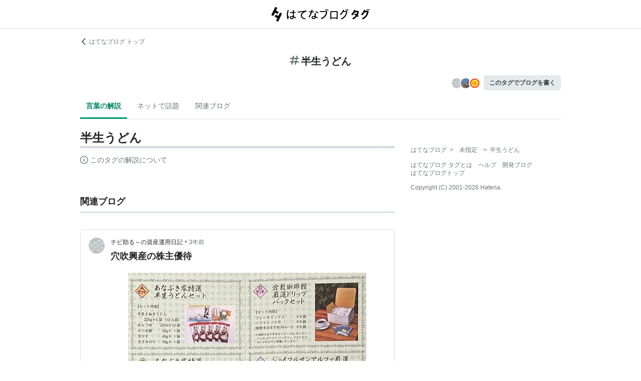

--- FILE ---
content_type: text/html; charset=utf-8
request_url: https://d.hatena.ne.jp/keyword/%E5%8D%8A%E7%94%9F%E3%81%86%E3%81%A9%E3%82%93
body_size: 38340
content:
<!DOCTYPE html><html><head prefix="og: http://ogp.me/ns#"><meta name="viewport" content="width=device-width, initial-scale=1, viewport-fit=cover"/><style data-styled="" data-styled-version="5.3.3">.lkjvRt{vertical-align:text-bottom;}/*!sc*/
data-styled.g1[id="sc-bdvvtL"]{content:"lkjvRt,"}/*!sc*/
.hVvGed{text-align:center;font-weight:bold;cursor:pointer;-webkit-text-decoration:none;text-decoration:none;display:inline-block;width:auto;line-height:1.35;border:1px solid transparent;border-radius:.3rem;padding:0.75rem 1.25rem;background:#E5E9EB;color:#3D4245;padding:6px 10px;font-size:12px;}/*!sc*/
.hVvGed:hover{-webkit-text-decoration:none;text-decoration:none;}/*!sc*/
.hVvGed:focus{outline:none;box-shadow:inset 0 0 0 0.2rem rgba(45,149,222,0.4);}/*!sc*/
.hVvGed:visited{color:#3D4245;}/*!sc*/
.hVvGed:hover{background:#DADFE2;}/*!sc*/
data-styled.g4[id="sc-hKwDye"]{content:"hVvGed,"}/*!sc*/
.igQbsT{margin-bottom:1.25rem;}/*!sc*/
data-styled.g6[id="sc-jRQBWg"]{content:"igQbsT,"}/*!sc*/
.jApmux{margin:auto;width:90vw;}/*!sc*/
@media (min-width:768px){.jApmux{width:720px;}}/*!sc*/
@media (min-width:1000px){.jApmux{width:960px;}}/*!sc*/
data-styled.g7[id="sc-gKclnd"]{content:"jApmux,"}/*!sc*/
.kmLDKr{margin:0.75rem 0 0;}/*!sc*/
@media (min-width:768px){.kmLDKr{margin:0.75rem 0 0;}}/*!sc*/
.kmLDKr a{color:#6B7377;font-size:0.75rem;-webkit-text-decoration:none;text-decoration:none;}/*!sc*/
.kmLDKr a:hover{-webkit-text-decoration:underline;text-decoration:underline;}/*!sc*/
.kmLDKr a svg{margin-right:0.25rem;}/*!sc*/
data-styled.g8[id="sc-iCfMLu"]{content:"kmLDKr,"}/*!sc*/
.fwuOgc{margin:1.25rem 0;text-align:center;}/*!sc*/
@media (min-width:768px){.fwuOgc{margin:0.75rem 0;}}/*!sc*/
.fwuOgc svg{vertical-align:baseline;}/*!sc*/
.fwuOgc span{display:inline-block;margin-left:0.25rem;font-weight:bold;font-size:1.25rem;color:#242527;}/*!sc*/
data-styled.g9[id="sc-furwcr"]{content:"fwuOgc,"}/*!sc*/
.LiGyC{padding-left:5vw;padding-right:5vw;overflow-x:auto;overflow-y:hidden;display:-webkit-box;display:-webkit-flex;display:-ms-flexbox;display:flex;-webkit-flex-wrap:nowrap;-ms-flex-wrap:nowrap;flex-wrap:nowrap;margin-bottom:1.25rem;border-bottom:1px solid #DADFE2;}/*!sc*/
@media (min-width:768px){.LiGyC{padding-left:0;padding-right:0;width:720px;margin-left:auto;margin-right:auto;overflow:visible;-webkit-flex-wrap:wrap;-ms-flex-wrap:wrap;flex-wrap:wrap;}}/*!sc*/
@media (min-width:1000px){.LiGyC{width:960px;}}/*!sc*/
.LiGyC > *:not(:first-child){margin-left:0.5rem;}/*!sc*/
data-styled.g10[id="sc-pVTFL"]{content:"LiGyC,"}/*!sc*/
.YnERV{display:inline-block;padding:0.75rem;font-size:0.875rem;font-weight:bold;color:#038662;border-bottom:3px solid #009D73;text-align:center;-webkit-text-decoration:none;text-decoration:none;white-space:nowrap;}/*!sc*/
.YnERV:hover{color:#242527;color:#038662;}/*!sc*/
.dlNnRT{display:inline-block;padding:0.75rem;font-size:0.875rem;font-weight:normal;color:#6B7377;border-bottom:3px solid none;text-align:center;-webkit-text-decoration:none;text-decoration:none;white-space:nowrap;}/*!sc*/
.dlNnRT:hover{color:#242527;color:#242527;}/*!sc*/
data-styled.g11[id="sc-jrQzAO"]{content:"YnERV,dlNnRT,"}/*!sc*/
.cfFZTJ{display:-webkit-box;display:-webkit-flex;display:-ms-flexbox;display:flex;-webkit-align-items:center;-webkit-box-align:center;-ms-flex-align:center;align-items:center;-webkit-box-pack:end;-webkit-justify-content:flex-end;-ms-flex-pack:end;justify-content:flex-end;margin-bottom:0.5rem;}/*!sc*/
data-styled.g12[id="sc-kDTinF"]{content:"cfFZTJ,"}/*!sc*/
.jMkJCa{margin-right:0.375rem;}/*!sc*/
data-styled.g13[id="sc-iqseJM"]{content:"jMkJCa,"}/*!sc*/
.dkQbpU{display:inline-block;margin-left:-6px;}/*!sc*/
.dkQbpU:first-child{margin-left:0;}/*!sc*/
.dkQbpU img{width:24px;height:24px;border-radius:50%;border:2px solid #FFF;vertical-align:middle;}/*!sc*/
data-styled.g14[id="sc-crHmcD"]{content:"dkQbpU,"}/*!sc*/
.eLzidY{margin:0;padding:0;list-style:none;line-height:1.4;}/*!sc*/
data-styled.g15[id="sc-egiyK"]{content:"eLzidY,"}/*!sc*/
.hatryS{display:inline-block;margin-right:0.75rem;}/*!sc*/
.hatryS:last-child{margin-right:0;}/*!sc*/
data-styled.g16[id="sc-bqiRlB"]{content:"hatryS,"}/*!sc*/
.fOytDi{color:#6B7377;font-size:0.75rem;-webkit-text-decoration:none;text-decoration:none;}/*!sc*/
.fOytDi:hover{-webkit-text-decoration:underline;text-decoration:underline;}/*!sc*/
data-styled.g17[id="sc-ksdxgE"]{content:"fOytDi,"}/*!sc*/
.khBKZC{margin-top:2rem;color:#6B7377;font-size:0.75rem;}/*!sc*/
.khBKZC > *{margin-top:0.75rem;}/*!sc*/
data-styled.g18[id="sc-hBUSln"]{content:"khBKZC,"}/*!sc*/
.erCtv{color:#6B7377;font-size:0.75rem;}/*!sc*/
.erCtv ul{margin:0;padding:0;list-style:none;}/*!sc*/
.erCtv ul li{display:inline-block;}/*!sc*/
.erCtv ul li > span{margin:0 0.375rem;}/*!sc*/
.erCtv ul a{color:#6B7377;-webkit-text-decoration:none;text-decoration:none;}/*!sc*/
.erCtv ul a:hover{-webkit-text-decoration:underline;text-decoration:underline;}/*!sc*/
data-styled.g19[id="sc-fotOHu"]{content:"erCtv,"}/*!sc*/
.bcqfTw{color:#6B7377;font-size:0.75rem;}/*!sc*/
data-styled.g20[id="sc-fFeiMQ"]{content:"bcqfTw,"}/*!sc*/
.fXxvup{max-height:auto;overflow:visible;position:relative;z-index:1;}/*!sc*/
@media (min-width:768px){.fXxvup{max-height:auto;}}/*!sc*/
.fXxvup:after{display:none;content:"";position:absolute;left:0;right:0;top:0;bottom:0;background:linear-gradient( 0deg, #FFF, hsla(0,0%,100%,0) 3rem );}/*!sc*/
data-styled.g25[id="sc-dlVxhl"]{content:"fXxvup,"}/*!sc*/
.hVrOKL:not(:first-child){margin-top:2rem;}/*!sc*/
.hVrOKL:nth-child(n + 3){display:block;}/*!sc*/
data-styled.g26[id="sc-kfPuZi"]{content:"hVrOKL,"}/*!sc*/
.bDsMXk{border-bottom:3px solid #DADFE2;}/*!sc*/
data-styled.g27[id="sc-fKVqWL"]{content:"bDsMXk,"}/*!sc*/
.fbwRLI{display:-webkit-box;display:-webkit-flex;display:-ms-flexbox;display:flex;-webkit-align-items:baseline;-webkit-box-align:baseline;-ms-flex-align:baseline;align-items:baseline;-webkit-flex-wrap:wrap;-ms-flex-wrap:wrap;flex-wrap:wrap;}/*!sc*/
.fbwRLI h1{line-height:1.4;font-size:1.125rem;margin:0 0.375rem 0 0;word-break:break-all;color:#242527;}/*!sc*/
@media (min-width:768px){.fbwRLI h1{font-size:1.5rem;}}/*!sc*/
data-styled.g28[id="sc-bBHxTw"]{content:"fbwRLI,"}/*!sc*/
.iUlhMW{display:-webkit-box;display:-webkit-flex;display:-ms-flexbox;display:flex;padding-top:0.75rem;border-top:2px solid #DADFE2;}/*!sc*/
.iUlhMW details{font-size:0.875rem;color:#6B7377;}/*!sc*/
.iUlhMW summary{margin-bottom:0.375rem;cursor:pointer;}/*!sc*/
.iUlhMW summary::-webkit-details-marker{display:none;}/*!sc*/
.iUlhMW summary:focus{outline:none;}/*!sc*/
.iUlhMW summary span{display:inline-block;margin-left:0.25rem;}/*!sc*/
data-styled.g32[id="sc-iJKOTD"]{content:"iUlhMW,"}/*!sc*/
.lltUDN{display:inline-block;margin-right:0.75rem;font-size:0.875rem;}/*!sc*/
.lltUDN:last-child{margin-right:0;}/*!sc*/
.lltUDN a{color:#3D4245;-webkit-text-decoration:none;text-decoration:none;}/*!sc*/
.lltUDN a:hover{-webkit-text-decoration:underline;text-decoration:underline;}/*!sc*/
data-styled.g54[id="sc-khQegj"]{content:"lltUDN,"}/*!sc*/
.eTGxBZ{position:relative;border-radius:.3rem;border:1px solid #DADFE2;margin-top:1.25rem;}/*!sc*/
@media (min-width:768px){.eTGxBZ{margin-top:2rem;padding-left:40px;}}/*!sc*/
data-styled.g55[id="sc-hUpaCq"]{content:"eTGxBZ,"}/*!sc*/
@media (min-width:768px){.chuemY{position:absolute;top:16px;left:16px;}}/*!sc*/
.chuemY img{width:24px;height:24px;border-radius:50%;vertical-align:middle;}/*!sc*/
@media (min-width:768px){.chuemY img{width:32px;height:32px;}}/*!sc*/
data-styled.g56[id="sc-jgrJph"]{content:"chuemY,"}/*!sc*/
.gtijWP{display:-webkit-box;display:-webkit-flex;display:-ms-flexbox;display:flex;-webkit-align-items:center;-webkit-box-align:center;-ms-flex-align:center;align-items:center;padding:16px 1.25rem 0.5rem;font-size:0.75rem;line-height:1.4;color:#6B7377;}/*!sc*/
data-styled.g57[id="sc-gSQFLo"]{content:"gtijWP,"}/*!sc*/
.jiSLiQ{margin-left:0.5rem;}/*!sc*/
@media (min-width:768px){.jiSLiQ{margin-left:0;}}/*!sc*/
data-styled.g58[id="sc-lbhJGD"]{content:"jiSLiQ,"}/*!sc*/
.dCOBQS{vertical-align:middle;padding-right:0.25rem;color:#242527;-webkit-text-decoration:none;text-decoration:none;}/*!sc*/
.dCOBQS:hover{-webkit-text-decoration:underline;text-decoration:underline;}/*!sc*/
data-styled.g59[id="sc-iNGGcK"]{content:"dCOBQS,"}/*!sc*/
.cHHEBX{padding-left:0.25rem;vertical-align:middle;color:#6B7377;-webkit-text-decoration:none;text-decoration:none;}/*!sc*/
.cHHEBX:hover{-webkit-text-decoration:underline;text-decoration:underline;}/*!sc*/
data-styled.g60[id="sc-jeraig"]{content:"cHHEBX,"}/*!sc*/
.iGwSLi{-webkit-text-decoration:none;text-decoration:none;color:#3D4245;}/*!sc*/
.iGwSLi:hover h3{-webkit-text-decoration:underline;text-decoration:underline;}/*!sc*/
data-styled.g61[id="sc-eJwWfJ"]{content:"iGwSLi,"}/*!sc*/
.eKvbKi{display:-webkit-box;overflow:hidden;-webkit-box-orient:vertical;-webkit-line-clamp:2;padding:0 1.25rem;color:#242527;line-height:1.4;margin:0 0 1.25rem;font-size:1rem;}/*!sc*/
@media (min-width:768px){.eKvbKi{-webkit-line-clamp:3;font-size:1.125rem;}}/*!sc*/
data-styled.g62[id="sc-nVkyK"]{content:"eKvbKi,"}/*!sc*/
.cSVtPS{-webkit-mask-image:linear-gradient(180deg,#000 60%,transparent);-webkit-mask-image:linear-gradient(180deg,#000 60%,transparent);mask-image:linear-gradient(180deg,#000 60%,transparent);padding-bottom:0.75rem;}/*!sc*/
.cSVtPS p{display:-webkit-box;overflow:hidden;-webkit-box-orient:vertical;-webkit-line-clamp:5;margin:0 1.25rem;font-size:0.875rem;line-height:1.75;}/*!sc*/
data-styled.g63[id="sc-hiwPVj"]{content:"cSVtPS,"}/*!sc*/
.fvupeU{position:relative;width:100%;margin:0 auto 1.25rem;}/*!sc*/
@media (min-width:768px){.fvupeU{width:auto;margin:0 1.25rem 1.25rem;}}/*!sc*/
.fvupeU img{display:block;max-width:100%;max-height:400px;margin:auto;}/*!sc*/
@media (min-width:768px){.fvupeU img{max-height:480px;}}/*!sc*/
data-styled.g64[id="sc-ehCJOs"]{content:"fvupeU,"}/*!sc*/
.bdhVtG{margin:0 1.25rem 1.25rem;}/*!sc*/
data-styled.g65[id="sc-lcepkR"]{content:"bdhVtG,"}/*!sc*/
.koQkfJ a{display:block;}/*!sc*/
.koQkfJ a img{width:200px;height:55px;display:block;}/*!sc*/
@media (min-width:768px){.koQkfJ a img{width:230px;height:63px;}}/*!sc*/
data-styled.g67[id="sc-gGCDDS"]{content:"koQkfJ,"}/*!sc*/
.cQSyCH{background:#FFF;border-bottom:1px solid #DADFE2;}/*!sc*/
data-styled.g68[id="sc-clIzBv"]{content:"cQSyCH,"}/*!sc*/
.euEQxt{position:relative;display:-webkit-box;display:-webkit-flex;display:-ms-flexbox;display:flex;-webkit-box-pack:center;-webkit-justify-content:center;-ms-flex-pack:center;justify-content:center;margin:auto;height:56px;-webkit-align-items:center;-webkit-box-align:center;-ms-flex-align:center;align-items:center;}/*!sc*/
@media (min-width:768px){.euEQxt{width:720px;}}/*!sc*/
@media (min-width:1000px){.euEQxt{width:960px;}}/*!sc*/
data-styled.g69[id="sc-faUpoM"]{content:"euEQxt,"}/*!sc*/
html{line-height:1.15;-webkit-text-size-adjust:100%;}/*!sc*/
body{margin:0;}/*!sc*/
main{display:block;}/*!sc*/
h1{font-size:2em;margin:0.67em 0;}/*!sc*/
hr{box-sizing:content-box;height:0;overflow:visible;}/*!sc*/
pre{font-family:monospace,monospace;font-size:1em;}/*!sc*/
a{background-color:transparent;}/*!sc*/
abbr[title]{border-bottom:none;-webkit-text-decoration:underline;text-decoration:underline;-webkit-text-decoration:underline dotted;text-decoration:underline dotted;}/*!sc*/
b,strong{font-weight:bolder;}/*!sc*/
code,kbd,samp{font-family:monospace,monospace;font-size:1em;}/*!sc*/
small{font-size:80%;}/*!sc*/
sub,sup{font-size:75%;line-height:0;position:relative;vertical-align:baseline;}/*!sc*/
sub{bottom:-0.25em;}/*!sc*/
sup{top:-0.5em;}/*!sc*/
img{border-style:none;}/*!sc*/
button,input,optgroup,select,textarea{font-family:inherit;font-size:100%;line-height:1.15;margin:0;}/*!sc*/
button,input{overflow:visible;}/*!sc*/
button,select{text-transform:none;}/*!sc*/
button,[type="button"],[type="reset"],[type="submit"]{-webkit-appearance:button;}/*!sc*/
button::-moz-focus-inner,[type="button"]::-moz-focus-inner,[type="reset"]::-moz-focus-inner,[type="submit"]::-moz-focus-inner{border-style:none;padding:0;}/*!sc*/
button:-moz-focusring,[type="button"]:-moz-focusring,[type="reset"]:-moz-focusring,[type="submit"]:-moz-focusring{outline:1px dotted ButtonText;}/*!sc*/
fieldset{padding:0.35em 0.75em 0.625em;}/*!sc*/
legend{box-sizing:border-box;color:inherit;display:table;max-width:100%;padding:0;white-space:normal;}/*!sc*/
progress{vertical-align:baseline;}/*!sc*/
textarea{overflow:auto;}/*!sc*/
[type="checkbox"],[type="radio"]{box-sizing:border-box;padding:0;}/*!sc*/
[type="number"]::-webkit-inner-spin-button,[type="number"]::-webkit-outer-spin-button{height:auto;}/*!sc*/
[type="search"]{-webkit-appearance:textfield;outline-offset:-2px;}/*!sc*/
[type="search"]::-webkit-search-decoration{-webkit-appearance:none;}/*!sc*/
::-webkit-file-upload-button{-webkit-appearance:button;font:inherit;}/*!sc*/
details{display:block;}/*!sc*/
summary{display:list-item;}/*!sc*/
template{display:none;}/*!sc*/
[hidden]{display:none;}/*!sc*/
html{-webkit-scroll-behavior:smooth;-moz-scroll-behavior:smooth;-ms-scroll-behavior:smooth;scroll-behavior:smooth;}/*!sc*/
body{font-family:-apple-system,BlinkMacSystemFont,'Avenir Next','Segoe UI',Arial,sans-serif;background:#FFF;color:#3D4245;line-height:1.6;word-wrap:break-word;}/*!sc*/
a{color:#0E6ACE;}/*!sc*/
*,*::before,*::after{box-sizing:border-box;}/*!sc*/
[hidden]{display:none !important;}/*!sc*/
data-styled.g81[id="sc-global-hlvyRX1"]{content:"sc-global-hlvyRX1,"}/*!sc*/
.fSZqjM{margin-bottom:calc(2rem + 50px);}/*!sc*/
@media (min-width:576px){.fSZqjM{margin-bottom:calc(2rem + 90px);}}/*!sc*/
data-styled.g82[id="sc-hOGkXu"]{content:"fSZqjM,"}/*!sc*/
.bmPyql{margin:0 auto 3.25rem;}/*!sc*/
data-styled.g83[id="sc-dtMgUX"]{content:"bmPyql,"}/*!sc*/
.fWpXUO{margin-top:2rem;padding-bottom:0.375rem;border-bottom:3px solid #DADFE2;}/*!sc*/
.fWpXUO h2{margin:0;font-size:1.125rem;color:#242527;}/*!sc*/
data-styled.g84[id="sc-cZMNgc"]{content:"fWpXUO,"}/*!sc*/
.gKiXsd{margin:auto;width:90vw;}/*!sc*/
@media (min-width:768px){.gKiXsd{width:720px;}}/*!sc*/
@media (min-width:1000px){.gKiXsd{display:-webkit-box;display:-webkit-flex;display:-ms-flexbox;display:flex;width:960px;-webkit-box-pack:justify;-webkit-justify-content:space-between;-ms-flex-pack:justify;justify-content:space-between;}}/*!sc*/
data-styled.g86[id="sc-jQrDum"]{content:"gKiXsd,"}/*!sc*/
@media (min-width:1000px){.jDQHrM{width:calc(960px - 300px - 2rem);}}/*!sc*/
data-styled.g87[id="sc-fvxzrP"]{content:"jDQHrM,"}/*!sc*/
@media (min-width:1000px){.jDxbCk{width:300px;}}/*!sc*/
data-styled.g88[id="sc-fbyfCU"]{content:"jDxbCk,"}/*!sc*/
</style><link rel="icon" sizes="16x16 32x32 48x48 64x64" href="https://live.blog-tags.st-hatena.com//_next/static/images/favicon-8c3808340882afcb341562e33da12325.ico"/><link rel="apple-touch-icon" type="image/png" href="https://live.blog-tags.st-hatena.com//_next/static/images/favicon-180-d5514c44500bfeca92f576e984aacd8a.png"/><link rel="icon" type="image/png" href="https://live.blog-tags.st-hatena.com//_next/static/images/favicon-192-05f2ab3910776ea8e1aea414fc5257e4.png"/><meta name="viewport" content="width=device-width,minimum-scale=1,initial-scale=1"/><meta charSet="utf-8"/><script async="" src="https://www.googletagmanager.com/gtag/js?id=UA-46136157-1"></script><script>
        window.dataLayer = window.dataLayer || [];
        function gtag(){dataLayer.push(arguments);}
        gtag('js', new Date());

        gtag('config', 'UA-46136157-1');
        </script><script src="https://cdn.pool.st-hatena.com/valve/valve.js" async=""></script><title>半生うどんとは 人気・最新記事を集めました - はてな</title><meta property="og:title" content="半生うどんとは 人気・最新記事を集めました - はてな"/><meta property="og:type" content="article"/><meta property="og:site_name" content="はてなブログ タグ"/><meta name="twitter:card" content="summary_large_image"/><meta property="og:image" content="https://live.blog-tags.st-hatena.com//_next/static/images/ogImageDefault-0b14dbf84ffadcafc73ec8b1d951813c.png"/><meta property="og:url" content="https://d.hatena.ne.jp/keyword/%E5%8D%8A%E7%94%9F%E3%81%86%E3%81%A9%E3%82%93"/><link rel="canonical" href="https://d.hatena.ne.jp/keyword/%E5%8D%8A%E7%94%9F%E3%81%86%E3%81%A9%E3%82%93"/><meta property="og:description" content="「半生うどん」とは - "/><meta name="next-head-count" content="13"/><link rel="preload" href="https://live.blog-tags.st-hatena.com/_next/static/8MX8gND8BYpmrsrzfNHI8/pages/keyword/_permalink_reborn.js" as="script"/><link rel="preload" href="https://live.blog-tags.st-hatena.com/_next/static/8MX8gND8BYpmrsrzfNHI8/pages/_app.js" as="script"/><link rel="preload" href="https://live.blog-tags.st-hatena.com/_next/static/runtime/webpack-035ac2b14bde147cb4a8.js" as="script"/><link rel="preload" href="https://live.blog-tags.st-hatena.com/_next/static/chunks/commons.d78459f0c3cff869b62b.js" as="script"/><link rel="preload" href="https://live.blog-tags.st-hatena.com/_next/static/runtime/main-389f2d5a5a59288bda75.js" as="script"/></head><body class="page-index"><div id="__next"><div class="sc-hOGkXu fSZqjM"><header class="sc-clIzBv cQSyCH"><div class="sc-faUpoM euEQxt"><div class="sc-gGCDDS koQkfJ"><a href="https://d.hatena.ne.jp/keyword/"><img src="https://live.blog-tags.st-hatena.com//_next/static/images/serviceLogo-69b3b2c074e155b6211649fba846eb8d.svg" alt="Hatena Blog Tags"/></a></div></div></header><div></div><div class="sc-jRQBWg igQbsT"><div class="sc-gKclnd jApmux"><div class="sc-iCfMLu kmLDKr"><a href="https://hatenablog.com/"><svg width="14" height="14" viewBox="0 0 24 24" class="sc-bdvvtL lkjvRt"><path fill="#6B7377" d="M16.2,0,19,2.8,9.7,12,19,21.2,16.2,24,4,12Z"></path></svg>はてなブログ トップ</a></div><div class="sc-furwcr fwuOgc"><svg width="18" height="18" viewBox="0 0 24 24" class="sc-bdvvtL lkjvRt"><path fill="#6B7377" d="M22.4,15.1H17.6l1.2-6.2h3.6A1.6,1.6,0,0,0,24,7.4a1.6,1.6,0,0,0-1.6-1.6H19.5l.8-3.9A1.7,1.7,0,0,0,19,0a1.6,1.6,0,0,0-1.8,1.3l-.9,4.5H10.2L11,1.9A1.6,1.6,0,0,0,9.8,0,1.7,1.7,0,0,0,7.9,1.3L7,5.8H1.6A1.6,1.6,0,0,0,0,7.4,1.6,1.6,0,0,0,1.6,8.9H6.4L5.2,15.1H1.6A1.6,1.6,0,0,0,0,16.6a1.6,1.6,0,0,0,1.6,1.6H4.5l-.8,3.9A1.7,1.7,0,0,0,5,24h.3a1.5,1.5,0,0,0,1.5-1.3l.9-4.5h6.1L13,22.1A1.6,1.6,0,0,0,14.2,24h.4a1.6,1.6,0,0,0,1.5-1.3l.9-4.5h5.4A1.6,1.6,0,0,0,24,16.6,1.6,1.6,0,0,0,22.4,15.1Zm-14.1,0L9.6,8.9h6.1l-1.3,6.2Z"></path></svg><span>半生うどん</span></div><div class="sc-kDTinF cfFZTJ"><div class="sc-iqseJM jMkJCa"><span class="sc-crHmcD dkQbpU"><img src="https://cdn.blog.st-hatena.com/images/admin/blog-icon-noimage.png" alt=""/></span><span class="sc-crHmcD dkQbpU"><img src="https://cdn.image.st-hatena.com/image/square/9cf22419e01ea8b073222e7d55111bed437b1a33/backend=imagemagick;height=128;version=1;width=128/https%3A%2F%2Fcdn.user.blog.st-hatena.com%2Fblog_custom_icon%2F155994624%2F1605957369353876" alt=""/></span><span class="sc-crHmcD dkQbpU"><img src="https://cdn.image.st-hatena.com/image/square/cfffd8583ae9742440e75cd9e20699590fd05f95/backend=imagemagick;height=128;version=1;width=128/https%3A%2F%2Fcdn.user.blog.st-hatena.com%2Fcustom_blog_icon%2F128663433%2F1514229448984501" alt=""/></span></div><a href="https://blog.hatena.ne.jp/my/edit?fill_tag=%E5%8D%8A%E7%94%9F%E3%81%86%E3%81%A9%E3%82%93" class="sc-hKwDye sc-eCImPb hVvGed">このタグでブログを書く</a></div></div><div class="sc-pVTFL LiGyC"><div><a href="#tag-body" selected="" class="sc-jrQzAO YnERV">言葉の解説</a></div><div><a href="#hot-topics" class="sc-jrQzAO dlNnRT">ネットで話題</a></div><div><a href="#related-blog" class="sc-jrQzAO dlNnRT">関連ブログ</a></div></div></div><div class="sc-jQrDum gKiXsd"><div class="sc-fvxzrP jDQHrM"><div class="sc-dtMgUX bmPyql"><div id="tag-body"><div class="sc-dlVxhl fXxvup"><div class="sc-kfPuZi hVrOKL"><header class="sc-fKVqWL bDsMXk"><div class="sc-bBHxTw fbwRLI"><h1>半生うどん</h1></div></header></div></div><div class="sc-iJKOTD iUlhMW"><details><summary><svg width="16" height="16" viewBox="0 0 24 24" class="sc-bdvvtL lkjvRt"><path fill="#6B7377" d="M13.2,7a1.2,1.2,0,0,1-2.4,0,1.2,1.2,0,1,1,2.4,0ZM24,12A12,12,0,1,1,12,0,12,12,0,0,1,24,12Zm-2,0A10,10,0,1,0,12,22,10,10,0,0,0,22,12ZM9,10v2h2v6h2V10Z"></path></svg><span>このタグの解説について</span></summary>この解説文は、<a href="https://staff.hatenablog.com/entry/2019/06/20/153000">すでに終了したサービス「はてなキーワード」内で有志のユーザーが作成・編集</a>した内容に基づいています。その正確性や網羅性をはてなが保証するものではありません。問題のある記述を発見した場合には、<a href="https://www.hatena.ne.jp/faq/q/blog#contact">お問い合わせフォーム</a>よりご連絡ください。</details></div></div></div><div></div><div class="sc-cZMNgc fWpXUO"><h2 id="related-blog">関連ブログ</h2></div><div class="sc-hUpaCq eTGxBZ"><div class="sc-gSQFLo gtijWP"><a href="https://chibisukeruu.hatenablog.com/" class="sc-jgrJph chuemY"><img src="https://cdn.blog.st-hatena.com/images/admin/blog-icon-noimage.png" alt=""/></a><div class="sc-lbhJGD jiSLiQ"><a href="https://chibisukeruu.hatenablog.com/" class="sc-iNGGcK dCOBQS">チビ助る～の資産運用日記</a>•<a href="https://chibisukeruu.hatenablog.com/entry/2022/10/04/110545" class="sc-jeraig cHHEBX">3年前</a></div></div><a href="https://chibisukeruu.hatenablog.com/entry/2022/10/04/110545" class="sc-eJwWfJ iGwSLi"><h3 class="sc-nVkyK eKvbKi">穴吹興産の株主優待</h3><div class="sc-ehCJOs fvupeU"><img src="https://cdn.image.st-hatena.com/image/scale/28015b2103a031fa9869cf6ece70b207d2be3b66/enlarge=0;height=220;version=1;width=586/https%3A%2F%2Fcdn.image.st-hatena.com%2Fimage%2Fscale%2F287836e2a5cb13c90f19371c25d537c357254a8b%2Fbackend%3Dimagemagick%3Bversion%3D1%3Bwidth%3D1300%2Fhttps%253A%252F%252Fcdn-ak.f.st-hatena.com%252Fimages%252Ffotolife%252Fc%252Fchibisukeruu%252F20221003%252F20221003025558.jpg" alt=""/></div><div class="sc-hiwPVj cSVtPS"><p>穴吹興産から優待のハガキが届きました。</p></div></a><div class="sc-lcepkR bdhVtG"><span class="sc-khQegj lltUDN"><a href="https://d.hatena.ne.jp/keyword/%E8%B3%87%E7%94%A3%E9%81%8B%E7%94%A8">#<!-- -->資産運用</a></span><span class="sc-khQegj lltUDN"><a href="https://d.hatena.ne.jp/keyword/%E5%84%AA%E5%BE%85">#<!-- -->優待</a></span><span class="sc-khQegj lltUDN"><a href="https://d.hatena.ne.jp/keyword/%E7%A9%B4%E5%90%B9%E8%88%88%E7%94%A3">#<!-- -->穴吹興産</a></span><span class="sc-khQegj lltUDN"><a href="https://d.hatena.ne.jp/keyword/%E5%8D%8A%E7%94%9F%E3%81%86%E3%81%A9%E3%82%93">#<!-- -->半生うどん</a></span></div></div><div></div><div class="sc-cZMNgc fWpXUO"><div><h2>関連ブログ</h2></div></div><div><div><div class="sc-hUpaCq eTGxBZ"><div class="sc-gSQFLo gtijWP"><a href="https://rei7.hatenablog.com/" class="sc-jgrJph chuemY"><img src="https://cdn.image.st-hatena.com/image/square/9cf22419e01ea8b073222e7d55111bed437b1a33/backend=imagemagick;height=128;version=1;width=128/https%3A%2F%2Fcdn.user.blog.st-hatena.com%2Fblog_custom_icon%2F155994624%2F1605957369353876" alt=""/></a><div class="sc-lbhJGD jiSLiQ"><a href="https://rei7.hatenablog.com/" class="sc-iNGGcK dCOBQS">Rei’s notes</a>•<a href="https://rei7.hatenablog.com/entry/2022/05/28/193439" class="sc-jeraig cHHEBX">4年前</a></div></div><a href="https://rei7.hatenablog.com/entry/2022/05/28/193439" class="sc-eJwWfJ iGwSLi"><h3 class="sc-nVkyK eKvbKi">島田帯うどん</h3><div class="sc-ehCJOs fvupeU"><img src="https://cdn.image.st-hatena.com/image/scale/cd7ea0778c5267a8421290c96c532c78674faa0d/enlarge=0;height=220;version=1;width=586/https%3A%2F%2Fcdn.image.st-hatena.com%2Fimage%2Fscale%2Fe78f47047203536989821b3baf26613cde2b3672%2Fbackend%3Dimagemagick%3Bversion%3D1%3Bwidth%3D1300%2Fhttps%253A%252F%252Fcdn-ak.f.st-hatena.com%252Fimages%252Ffotolife%252FR%252FRei7%252F20220528%252F20220528191505.jpg" alt=""/></div><div class="sc-hiwPVj cSVtPS"><p>今日の夕食は島田帯うどんです。蓬莱橋897.4(やくなし)茶屋で買ってきました。 半生2人前で864円でした。販売者は静岡県島田市の大井川フーズさん、製造所は群馬県高崎市の樽沢さんとなっていました。めん(130g)が2袋、つゆ(30g)も2つ入っていました。 めん130g当り351kcalでした。冷やしうどんにして食べました。つるつる、もちもちとして美味しかったです。 幅広く長い帯状の麺なので食べごたえもありました。</p></div></a><div class="sc-lcepkR bdhVtG"><span class="sc-khQegj lltUDN"><a href="https://d.hatena.ne.jp/keyword/%E3%81%86%E3%81%A9%E3%82%93">#<!-- -->うどん</a></span><span class="sc-khQegj lltUDN"><a href="https://d.hatena.ne.jp/keyword/%E5%8D%8A%E7%94%9F%E3%81%86%E3%81%A9%E3%82%93">#<!-- -->半生うどん</a></span></div></div></div><div class="sc-hUpaCq eTGxBZ"><div class="sc-gSQFLo gtijWP"><a href="https://hardshopper.hatenablog.com/" class="sc-jgrJph chuemY"><img src="https://cdn.image.st-hatena.com/image/square/cfffd8583ae9742440e75cd9e20699590fd05f95/backend=imagemagick;height=128;version=1;width=128/https%3A%2F%2Fcdn.user.blog.st-hatena.com%2Fcustom_blog_icon%2F128663433%2F1514229448984501" alt=""/></a><div class="sc-lbhJGD jiSLiQ"><a href="https://hardshopper.hatenablog.com/" class="sc-iNGGcK dCOBQS">僕とネットショッピング</a>•<a href="https://hardshopper.hatenablog.com/entry/kijoanudon" class="sc-jeraig cHHEBX">5年前</a></div></div><a href="https://hardshopper.hatenablog.com/entry/kijoanudon" class="sc-eJwWfJ iGwSLi"><h3 class="sc-nVkyK eKvbKi">自宅で美味しい！さぬきうどんの亀城庵をAmazon定期おトク便にした話〜常温保存の半生が魅力！</h3><div class="sc-ehCJOs fvupeU"><img src="https://cdn.image.st-hatena.com/image/scale/108e36a7cd36d28feecdd984d73aa180009aca7e/enlarge=0;height=220;version=1;width=586/https%3A%2F%2Fcdn.image.st-hatena.com%2Fimage%2Fscale%2F1d23b2c3f9cc4b2f3daa1ff373dba767e7f5a3e4%2Fbackend%3Dimagemagick%3Bversion%3D1%3Bwidth%3D1300%2Fhttps%253A%252F%252Fcdn-ak.f.st-hatena.com%252Fimages%252Ffotolife%252Fh%252Fhardshopper%252F20201025%252F20201025020557.jpg" alt=""/></div><div class="sc-hiwPVj cSVtPS"><p>どうも、テレワークで自炊が増えて冷凍庫がいつもいっぱいの僕です。 冷凍庫がいっぱいで去年まで常備できていたあるものが常備できなくなってます。 冷凍うどんです。 写真の亀城庵の半生うどんをAmazonで購入する うちでは中1の娘が特にうどん好きです。 若いから太らないので今は良いですけど、大人になったらきっとぽっちゃりするタイプ。 まぁ、大人が食べても冷凍うどんって凄く美味しいですよね。調理も簡単ですし。 だから常備してたんですけど、今は冷凍庫が常にいっぱいであまり置いとけないんですよね。 冷凍うどんってめっちゃかさ張りますからね。 Amazonフレッシュで冷凍うどんの価格をチェック かと言って…</p></div></a><div class="sc-lcepkR bdhVtG"><span class="sc-khQegj lltUDN"><a href="https://d.hatena.ne.jp/keyword/%E5%8D%8A%E7%94%9F%E3%81%86%E3%81%A9%E3%82%93">#<!-- -->半生うどん</a></span><span class="sc-khQegj lltUDN"><a href="https://d.hatena.ne.jp/keyword/Amazon">#<!-- -->Amazon</a></span><span class="sc-khQegj lltUDN"><a href="https://d.hatena.ne.jp/keyword/%E3%81%95%E3%81%AC%E3%81%8D%E3%81%86%E3%81%A9%E3%82%93">#<!-- -->さぬきうどん</a></span></div></div><div></div></div></div><div class="sc-fbyfCU jDxbCk"><div></div><footer class="sc-hBUSln khBKZC"><div class="sc-fotOHu erCtv"><ul itemscope="" itemType="http://schema.org/BreadcrumbList"><li itemscope="" itemProp="itemListElement" itemType="http://schema.org/ListItem"><a href="https://hatenablog.com/" itemProp="item"><span itemProp="name">はてなブログ</span></a><meta itemProp="position" content="1"/></li><li itemscope="" itemProp="itemListElement" itemType="http://schema.org/ListItem"><span>&gt;</span><span itemProp="name">未指定</span><meta itemProp="position" content="2"/></li><li itemscope="" itemProp="itemListElement" itemType="http://schema.org/ListItem"><span>&gt;</span><a href="https://d.hatena.ne.jp/keyword/%E5%8D%8A%E7%94%9F%E3%81%86%E3%81%A9%E3%82%93" itemProp="item"><span itemProp="name">半生うどん</span></a><meta itemProp="position" content="3"/></li></ul></div><ul class="sc-egiyK eLzidY"><li class="sc-bqiRlB hatryS"><a href="https://d.hatena.ne.jp/" class="sc-ksdxgE fOytDi">はてなブログ タグとは</a></li><li class="sc-bqiRlB hatryS"><a href="https://help.hatenablog.com/" class="sc-ksdxgE fOytDi">ヘルプ</a></li><li class="sc-bqiRlB hatryS"><a href="https://staff.hatenablog.com/" class="sc-ksdxgE fOytDi">開発ブログ</a></li><li class="sc-bqiRlB hatryS"><a href="https://hatenablog.com/" class="sc-ksdxgE fOytDi">はてなブログトップ</a></li></ul><div class="sc-fFeiMQ bcqfTw">Copyright (C) 2001-<!-- -->2026<!-- --> Hatena.</div></footer></div></div><div></div><div></div></div></div><script id="__NEXT_DATA__" type="application/json">{"dataManager":"[]","props":{"pageProps":{},"apolloState":{"data":{"ROOT_QUERY":{"__typename":"Query","tag({\"name\":\"半生うどん\"})":{"__typename":"Tag","meanings({\"first\":5})":{"__typename":"MeaningConnection","nodes":[{"__typename":"Meaning","canBeIndexedBySearchEngine":true,"tagId":"13069280078465203890","revisions({\"first\":1})":{"__typename":"TagRevisionConnection","nodes":[{"__typename":"TagRevision","formattedBody({\"plainTextLength\":50})":{"__typename":"FormattedBody","HTML":"","Text":""}}]},"name":"半生うどん","furigana":"","genre":{"__typename":"Genre","name":"未指定","url":"/keywordlist?cname=%E6%9C%AA%E6%8C%87%E5%AE%9A"}}]},"hotArticles({\"first\":16})":{"__typename":"HotArticleConnection","nodes":[]},"taggedBlogArticlesRealResult({\"first\":10})":{"__typename":"TaggedBlogArticleConnection","nodes":[{"__typename":"BlogArticle","title":"穴吹興産の株主優待","thumbnail":{"__typename":"ResizeableImage","originalURL":"https://cdn.image.st-hatena.com/image/scale/287836e2a5cb13c90f19371c25d537c357254a8b/backend=imagemagick;version=1;width=1300/https%3A%2F%2Fcdn-ak.f.st-hatena.com%2Fimages%2Ffotolife%2Fc%2Fchibisukeruu%2F20221003%2F20221003025558.jpg","scaledImageURL({\"enlarge\":false,\"height\":220,\"width\":586})":"https://cdn.image.st-hatena.com/image/scale/28015b2103a031fa9869cf6ece70b207d2be3b66/enlarge=0;height=220;version=1;width=586/https%3A%2F%2Fcdn.image.st-hatena.com%2Fimage%2Fscale%2F287836e2a5cb13c90f19371c25d537c357254a8b%2Fbackend%3Dimagemagick%3Bversion%3D1%3Bwidth%3D1300%2Fhttps%253A%252F%252Fcdn-ak.f.st-hatena.com%252Fimages%252Ffotolife%252Fc%252Fchibisukeruu%252F20221003%252F20221003025558.jpg"},"hasOwnThumbnail":true,"summary":"穴吹興産から優待のハガキが届きました。","url":"https://chibisukeruu.hatenablog.com/entry/2022/10/04/110545","tags":{"__typename":"AssociatedTagsConnection","nodes":[{"__typename":"Tag","url":"https://d.hatena.ne.jp/keyword/%E8%B3%87%E7%94%A3%E9%81%8B%E7%94%A8","name":"資産運用"},{"__typename":"Tag","url":"https://d.hatena.ne.jp/keyword/%E5%84%AA%E5%BE%85","name":"優待"},{"__typename":"Tag","url":"https://d.hatena.ne.jp/keyword/%E7%A9%B4%E5%90%B9%E8%88%88%E7%94%A3","name":"穴吹興産"},{"__typename":"Tag","url":"https://d.hatena.ne.jp/keyword/%E5%8D%8A%E7%94%9F%E3%81%86%E3%81%A9%E3%82%93","name":"半生うどん"}]},"publishedAt":"2022-10-04T11:05:45+09:00","blog":{"__typename":"Blog","url":"https://chibisukeruu.hatenablog.com/","title":"チビ助る～の資産運用日記","iconURL":"https://cdn.blog.st-hatena.com/images/admin/blog-icon-noimage.png"}},{"__typename":"BlogArticle","title":"島田帯うどん","thumbnail":{"__typename":"ResizeableImage","originalURL":"https://cdn.image.st-hatena.com/image/scale/e78f47047203536989821b3baf26613cde2b3672/backend=imagemagick;version=1;width=1300/https%3A%2F%2Fcdn-ak.f.st-hatena.com%2Fimages%2Ffotolife%2FR%2FRei7%2F20220528%2F20220528191505.jpg","scaledImageURL({\"enlarge\":false,\"height\":220,\"width\":586})":"https://cdn.image.st-hatena.com/image/scale/cd7ea0778c5267a8421290c96c532c78674faa0d/enlarge=0;height=220;version=1;width=586/https%3A%2F%2Fcdn.image.st-hatena.com%2Fimage%2Fscale%2Fe78f47047203536989821b3baf26613cde2b3672%2Fbackend%3Dimagemagick%3Bversion%3D1%3Bwidth%3D1300%2Fhttps%253A%252F%252Fcdn-ak.f.st-hatena.com%252Fimages%252Ffotolife%252FR%252FRei7%252F20220528%252F20220528191505.jpg"},"hasOwnThumbnail":true,"summary":"今日の夕食は島田帯うどんです。蓬莱橋897.4(やくなし)茶屋で買ってきました。 半生2人前で864円でした。販売者は静岡県島田市の大井川フーズさん、製造所は群馬県高崎市の樽沢さんとなっていました。めん(130g)が2袋、つゆ(30g)も2つ入っていました。 めん130g当り351kcalでした。冷やしうどんにして食べました。つるつる、もちもちとして美味しかったです。 幅広く長い帯状の麺なので食べごたえもありました。","url":"https://rei7.hatenablog.com/entry/2022/05/28/193439","tags":{"__typename":"AssociatedTagsConnection","nodes":[{"__typename":"Tag","url":"https://d.hatena.ne.jp/keyword/%E3%81%86%E3%81%A9%E3%82%93","name":"うどん"},{"__typename":"Tag","url":"https://d.hatena.ne.jp/keyword/%E5%8D%8A%E7%94%9F%E3%81%86%E3%81%A9%E3%82%93","name":"半生うどん"}]},"publishedAt":"2022-05-28T19:34:39+09:00","blog":{"__typename":"Blog","url":"https://rei7.hatenablog.com/","title":"Rei’s notes","iconURL":"https://cdn.image.st-hatena.com/image/square/9cf22419e01ea8b073222e7d55111bed437b1a33/backend=imagemagick;height=128;version=1;width=128/https%3A%2F%2Fcdn.user.blog.st-hatena.com%2Fblog_custom_icon%2F155994624%2F1605957369353876"}},{"__typename":"BlogArticle","title":"自宅で美味しい！さぬきうどんの亀城庵をAmazon定期おトク便にした話〜常温保存の半生が魅力！","thumbnail":{"__typename":"ResizeableImage","originalURL":"https://cdn.image.st-hatena.com/image/scale/1d23b2c3f9cc4b2f3daa1ff373dba767e7f5a3e4/backend=imagemagick;version=1;width=1300/https%3A%2F%2Fcdn-ak.f.st-hatena.com%2Fimages%2Ffotolife%2Fh%2Fhardshopper%2F20201025%2F20201025020557.jpg","scaledImageURL({\"enlarge\":false,\"height\":220,\"width\":586})":"https://cdn.image.st-hatena.com/image/scale/108e36a7cd36d28feecdd984d73aa180009aca7e/enlarge=0;height=220;version=1;width=586/https%3A%2F%2Fcdn.image.st-hatena.com%2Fimage%2Fscale%2F1d23b2c3f9cc4b2f3daa1ff373dba767e7f5a3e4%2Fbackend%3Dimagemagick%3Bversion%3D1%3Bwidth%3D1300%2Fhttps%253A%252F%252Fcdn-ak.f.st-hatena.com%252Fimages%252Ffotolife%252Fh%252Fhardshopper%252F20201025%252F20201025020557.jpg"},"hasOwnThumbnail":true,"summary":"どうも、テレワークで自炊が増えて冷凍庫がいつもいっぱいの僕です。 冷凍庫がいっぱいで去年まで常備できていたあるものが常備できなくなってます。 冷凍うどんです。 写真の亀城庵の半生うどんをAmazonで購入する うちでは中1の娘が特にうどん好きです。 若いから太らないので今は良いですけど、大人になったらきっとぽっちゃりするタイプ。 まぁ、大人が食べても冷凍うどんって凄く美味しいですよね。調理も簡単ですし。 だから常備してたんですけど、今は冷凍庫が常にいっぱいであまり置いとけないんですよね。 冷凍うどんってめっちゃかさ張りますからね。 Amazonフレッシュで冷凍うどんの価格をチェック かと言って…","url":"https://hardshopper.hatenablog.com/entry/kijoanudon","tags":{"__typename":"AssociatedTagsConnection","nodes":[{"__typename":"Tag","url":"https://d.hatena.ne.jp/keyword/%E5%8D%8A%E7%94%9F%E3%81%86%E3%81%A9%E3%82%93","name":"半生うどん"},{"__typename":"Tag","url":"https://d.hatena.ne.jp/keyword/Amazon","name":"Amazon"},{"__typename":"Tag","url":"https://d.hatena.ne.jp/keyword/%E3%81%95%E3%81%AC%E3%81%8D%E3%81%86%E3%81%A9%E3%82%93","name":"さぬきうどん"}]},"publishedAt":"2020-10-30T02:17:22+09:00","blog":{"__typename":"Blog","url":"https://hardshopper.hatenablog.com/","title":"僕とネットショッピング","iconURL":"https://cdn.image.st-hatena.com/image/square/cfffd8583ae9742440e75cd9e20699590fd05f95/backend=imagemagick;height=128;version=1;width=128/https%3A%2F%2Fcdn.user.blog.st-hatena.com%2Fcustom_blog_icon%2F128663433%2F1514229448984501"}}],"pageInfo":{"__typename":"PageInfo","hasNextPage":false,"endCursor":null}},"name":"半生うどん","primaryMeaning":{"__typename":"Meaning","genre":{"__typename":"Genre","name":"未指定","url":"/keywordlist?cname=%E6%9C%AA%E6%8C%87%E5%AE%9A"}},"url":"https://d.hatena.ne.jp/keyword/%E5%8D%8A%E7%94%9F%E3%81%86%E3%81%A9%E3%82%93","furigana":"","bookmarkedEntries({\"first\":10,\"order\":\"RECENT\"})":{"__typename":"BookmarkedEntryConnection","nodes":[]},"bookmarkedEntries({\"first\":9,\"order\":\"POPULAR\"})":{"__typename":"BookmarkedEntryConnection","nodes":[]}}}}}},"page":"/keyword/_permalink_reborn","query":{"name":"半生うどん","fromHatenaBlog":""},"buildId":"8MX8gND8BYpmrsrzfNHI8","assetPrefix":"https://live.blog-tags.st-hatena.com","runtimeConfig":{"KOTOBA_GRAPHQL_ENDPOINT":"https://live.blog-tags.hatenaapis.com/api/graphql","KOTOBA_API_KEY":"Vm6DEwznUvNxxOnvDJZquQjC5cQacmbAW2O8CoZf0Xw="}}</script><script async="" data-next-page="/keyword/_permalink_reborn" src="https://live.blog-tags.st-hatena.com/_next/static/8MX8gND8BYpmrsrzfNHI8/pages/keyword/_permalink_reborn.js"></script><script async="" data-next-page="/_app" src="https://live.blog-tags.st-hatena.com/_next/static/8MX8gND8BYpmrsrzfNHI8/pages/_app.js"></script><script src="https://live.blog-tags.st-hatena.com/_next/static/runtime/webpack-035ac2b14bde147cb4a8.js" async=""></script><script src="https://live.blog-tags.st-hatena.com/_next/static/chunks/commons.d78459f0c3cff869b62b.js" async=""></script><script src="https://live.blog-tags.st-hatena.com/_next/static/runtime/main-389f2d5a5a59288bda75.js" async=""></script></body></html>